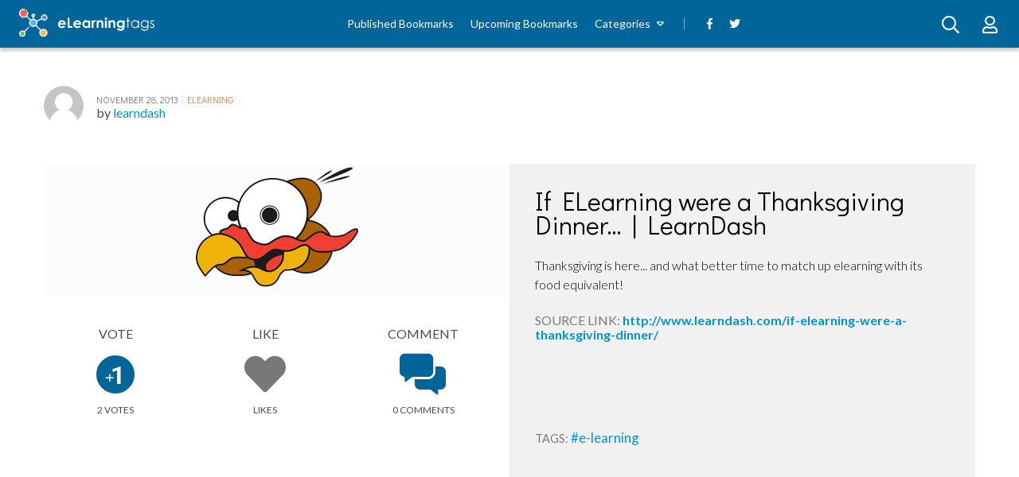

--- FILE ---
content_type: text/html; charset=UTF-8
request_url: https://elearningtags.com/elearning/if-elearning-were-a-thanksgiving-dinner-learndash/
body_size: 8329
content:
<!doctype html>

<html lang="en-US">
<head>
    <meta charset="utf-8">

    <title>If ELearning were a Thanksgiving Dinner… | LearnDash - eLearning Tags</title>

    <meta name = "author" content=""/>
    <meta name="viewport" content="width=device-width, initial-scale=1">

    
<link rel="apple-touch-icon" sizes="180x180" href="https://elearningtags.com/wp-content/themes/elearning-tags/apple-touch-icon.png">
<link rel="icon" type="image/png" sizes="32x32" href="https://elearningtags.com/wp-content/themes/elearning-tags/favicon-32x32.png">
<link rel="icon" type="image/png" sizes="16x16" href="https://elearningtags.com/wp-content/themes/elearning-tags/favicon-16x16.png">
<link rel="manifest" href="https://elearningtags.com/wp-content/themes/elearning-tags/site.webmanifest">
<link rel="mask-icon" href="https://elearningtags.com/wp-content/themes/elearning-tags/safari-pinned-tab.svg" color="#5bbad5">
<meta name="msapplication-TileColor" content="#da532c">
<meta name="theme-color" content="#ffffff">

    <link rel="stylesheet" href="https://elearningtags.com/wp-content/themes/elearning-tags/assets/css/fontawesome.css">

    <meta name='robots' content='index, follow, max-image-preview:large, max-snippet:-1, max-video-preview:-1' />
	<style>img:is([sizes="auto" i], [sizes^="auto," i]) { contain-intrinsic-size: 3000px 1500px }</style>
	
	<!-- This site is optimized with the Yoast SEO plugin v26.1 - https://yoast.com/wordpress/plugins/seo/ -->
	<link rel="canonical" href="https://elearningtags.com/elearning/if-elearning-were-a-thanksgiving-dinner-learndash/" />
	<meta property="og:locale" content="en_US" />
	<meta property="og:type" content="article" />
	<meta property="og:title" content="If ELearning were a Thanksgiving Dinner… | LearnDash - eLearning Tags" />
	<meta property="og:description" content="Thanksgiving is here... and what better time to match up elearning with its food equivalent!" />
	<meta property="og:url" content="https://elearningtags.com/elearning/if-elearning-were-a-thanksgiving-dinner-learndash/" />
	<meta property="og:site_name" content="eLearning Tags" />
	<meta property="article:publisher" content="https://www.facebook.com/Elearningtags/" />
	<meta property="article:published_time" content="2013-11-28T15:33:11+00:00" />
	<meta property="og:image" content="https://elearningtags.com/wp-content/uploads/2013/11/135207686.png" />
	<meta property="og:image:width" content="214" />
	<meta property="og:image:height" content="165" />
	<meta property="og:image:type" content="image/png" />
	<meta name="author" content="learndash" />
	<meta name="twitter:card" content="summary_large_image" />
	<meta name="twitter:creator" content="@elearningtags" />
	<meta name="twitter:site" content="@elearningtags" />
	<meta name="twitter:label1" content="Written by" />
	<meta name="twitter:data1" content="learndash" />
	<script type="application/ld+json" class="yoast-schema-graph">{"@context":"https://schema.org","@graph":[{"@type":"Article","@id":"https://elearningtags.com/elearning/if-elearning-were-a-thanksgiving-dinner-learndash/#article","isPartOf":{"@id":"https://elearningtags.com/elearning/if-elearning-were-a-thanksgiving-dinner-learndash/"},"author":{"name":"learndash","@id":"https://elearningtags.com/#/schema/person/90f253a5ff8e43577c8f19383744510f"},"headline":"If ELearning were a Thanksgiving Dinner… | LearnDash","datePublished":"2013-11-28T15:33:11+00:00","mainEntityOfPage":{"@id":"https://elearningtags.com/elearning/if-elearning-were-a-thanksgiving-dinner-learndash/"},"wordCount":22,"commentCount":0,"publisher":{"@id":"https://elearningtags.com/#organization"},"image":{"@id":"https://elearningtags.com/elearning/if-elearning-were-a-thanksgiving-dinner-learndash/#primaryimage"},"thumbnailUrl":"https://elearningtags.com/wp-content/uploads/2013/11/135207686.png","keywords":["e-learning"],"articleSection":["eLearning"],"inLanguage":"en-US"},{"@type":"WebPage","@id":"https://elearningtags.com/elearning/if-elearning-were-a-thanksgiving-dinner-learndash/","url":"https://elearningtags.com/elearning/if-elearning-were-a-thanksgiving-dinner-learndash/","name":"If ELearning were a Thanksgiving Dinner… | LearnDash - eLearning Tags","isPartOf":{"@id":"https://elearningtags.com/#website"},"primaryImageOfPage":{"@id":"https://elearningtags.com/elearning/if-elearning-were-a-thanksgiving-dinner-learndash/#primaryimage"},"image":{"@id":"https://elearningtags.com/elearning/if-elearning-were-a-thanksgiving-dinner-learndash/#primaryimage"},"thumbnailUrl":"https://elearningtags.com/wp-content/uploads/2013/11/135207686.png","datePublished":"2013-11-28T15:33:11+00:00","breadcrumb":{"@id":"https://elearningtags.com/elearning/if-elearning-were-a-thanksgiving-dinner-learndash/#breadcrumb"},"inLanguage":"en-US","potentialAction":[{"@type":"ReadAction","target":["https://elearningtags.com/elearning/if-elearning-were-a-thanksgiving-dinner-learndash/"]}]},{"@type":"ImageObject","inLanguage":"en-US","@id":"https://elearningtags.com/elearning/if-elearning-were-a-thanksgiving-dinner-learndash/#primaryimage","url":"https://elearningtags.com/wp-content/uploads/2013/11/135207686.png","contentUrl":"https://elearningtags.com/wp-content/uploads/2013/11/135207686.png","width":214,"height":165,"caption":"If ELearning were a Thanksgiving Dinner… | LearnDash thumbnail"},{"@type":"BreadcrumbList","@id":"https://elearningtags.com/elearning/if-elearning-were-a-thanksgiving-dinner-learndash/#breadcrumb","itemListElement":[{"@type":"ListItem","position":1,"name":"Home","item":"https://elearningtags.com/"},{"@type":"ListItem","position":2,"name":"If ELearning were a Thanksgiving Dinner… | LearnDash"}]},{"@type":"WebSite","@id":"https://elearningtags.com/#website","url":"https://elearningtags.com/","name":"eLearning Tags","description":"The social bookmarking service where you can discover, share, vote and discuss remarkable eLearning content.","publisher":{"@id":"https://elearningtags.com/#organization"},"potentialAction":[{"@type":"SearchAction","target":{"@type":"EntryPoint","urlTemplate":"https://elearningtags.com/?s={search_term_string}"},"query-input":{"@type":"PropertyValueSpecification","valueRequired":true,"valueName":"search_term_string"}}],"inLanguage":"en-US"},{"@type":"Organization","@id":"https://elearningtags.com/#organization","name":"eLearning Industry Inc.","url":"https://elearningtags.com/","logo":{"@type":"ImageObject","inLanguage":"en-US","@id":"https://elearningtags.com/#/schema/logo/image/","url":"https://elearningtags.com/wp-content/uploads/2018/10/eli-logo-icon.png","contentUrl":"https://elearningtags.com/wp-content/uploads/2018/10/eli-logo-icon.png","width":200,"height":200,"caption":"eLearning Industry Inc."},"image":{"@id":"https://elearningtags.com/#/schema/logo/image/"},"sameAs":["https://www.facebook.com/Elearningtags/","https://x.com/elearningtags"]},{"@type":"Person","@id":"https://elearningtags.com/#/schema/person/90f253a5ff8e43577c8f19383744510f","name":"learndash","image":{"@type":"ImageObject","inLanguage":"en-US","@id":"https://elearningtags.com/#/schema/person/image/","url":"https://secure.gravatar.com/avatar/b656147b464dcdc60842056d96b46c2ada4a44d6a1b89ccf679a1822ece5cb73?s=96&d=mm&r=g","contentUrl":"https://secure.gravatar.com/avatar/b656147b464dcdc60842056d96b46c2ada4a44d6a1b89ccf679a1822ece5cb73?s=96&d=mm&r=g","caption":"learndash"},"url":"https://elearningtags.com/user/profile/learndash/"}]}</script>
	<!-- / Yoast SEO plugin. -->


<link rel='dns-prefetch' href='//code.jquery.com' />
<link rel='stylesheet' id='wp-block-library-css' href='https://elearningtags.com/wp-includes/css/dist/block-library/style.min.css?ver=6.8.3' type='text/css' media='all' />
<style id='classic-theme-styles-inline-css' type='text/css'>
/*! This file is auto-generated */
.wp-block-button__link{color:#fff;background-color:#32373c;border-radius:9999px;box-shadow:none;text-decoration:none;padding:calc(.667em + 2px) calc(1.333em + 2px);font-size:1.125em}.wp-block-file__button{background:#32373c;color:#fff;text-decoration:none}
</style>
<style id='global-styles-inline-css' type='text/css'>
:root{--wp--preset--aspect-ratio--square: 1;--wp--preset--aspect-ratio--4-3: 4/3;--wp--preset--aspect-ratio--3-4: 3/4;--wp--preset--aspect-ratio--3-2: 3/2;--wp--preset--aspect-ratio--2-3: 2/3;--wp--preset--aspect-ratio--16-9: 16/9;--wp--preset--aspect-ratio--9-16: 9/16;--wp--preset--color--black: #000000;--wp--preset--color--cyan-bluish-gray: #abb8c3;--wp--preset--color--white: #ffffff;--wp--preset--color--pale-pink: #f78da7;--wp--preset--color--vivid-red: #cf2e2e;--wp--preset--color--luminous-vivid-orange: #ff6900;--wp--preset--color--luminous-vivid-amber: #fcb900;--wp--preset--color--light-green-cyan: #7bdcb5;--wp--preset--color--vivid-green-cyan: #00d084;--wp--preset--color--pale-cyan-blue: #8ed1fc;--wp--preset--color--vivid-cyan-blue: #0693e3;--wp--preset--color--vivid-purple: #9b51e0;--wp--preset--gradient--vivid-cyan-blue-to-vivid-purple: linear-gradient(135deg,rgba(6,147,227,1) 0%,rgb(155,81,224) 100%);--wp--preset--gradient--light-green-cyan-to-vivid-green-cyan: linear-gradient(135deg,rgb(122,220,180) 0%,rgb(0,208,130) 100%);--wp--preset--gradient--luminous-vivid-amber-to-luminous-vivid-orange: linear-gradient(135deg,rgba(252,185,0,1) 0%,rgba(255,105,0,1) 100%);--wp--preset--gradient--luminous-vivid-orange-to-vivid-red: linear-gradient(135deg,rgba(255,105,0,1) 0%,rgb(207,46,46) 100%);--wp--preset--gradient--very-light-gray-to-cyan-bluish-gray: linear-gradient(135deg,rgb(238,238,238) 0%,rgb(169,184,195) 100%);--wp--preset--gradient--cool-to-warm-spectrum: linear-gradient(135deg,rgb(74,234,220) 0%,rgb(151,120,209) 20%,rgb(207,42,186) 40%,rgb(238,44,130) 60%,rgb(251,105,98) 80%,rgb(254,248,76) 100%);--wp--preset--gradient--blush-light-purple: linear-gradient(135deg,rgb(255,206,236) 0%,rgb(152,150,240) 100%);--wp--preset--gradient--blush-bordeaux: linear-gradient(135deg,rgb(254,205,165) 0%,rgb(254,45,45) 50%,rgb(107,0,62) 100%);--wp--preset--gradient--luminous-dusk: linear-gradient(135deg,rgb(255,203,112) 0%,rgb(199,81,192) 50%,rgb(65,88,208) 100%);--wp--preset--gradient--pale-ocean: linear-gradient(135deg,rgb(255,245,203) 0%,rgb(182,227,212) 50%,rgb(51,167,181) 100%);--wp--preset--gradient--electric-grass: linear-gradient(135deg,rgb(202,248,128) 0%,rgb(113,206,126) 100%);--wp--preset--gradient--midnight: linear-gradient(135deg,rgb(2,3,129) 0%,rgb(40,116,252) 100%);--wp--preset--font-size--small: 13px;--wp--preset--font-size--medium: 20px;--wp--preset--font-size--large: 36px;--wp--preset--font-size--x-large: 42px;--wp--preset--spacing--20: 0.44rem;--wp--preset--spacing--30: 0.67rem;--wp--preset--spacing--40: 1rem;--wp--preset--spacing--50: 1.5rem;--wp--preset--spacing--60: 2.25rem;--wp--preset--spacing--70: 3.38rem;--wp--preset--spacing--80: 5.06rem;--wp--preset--shadow--natural: 6px 6px 9px rgba(0, 0, 0, 0.2);--wp--preset--shadow--deep: 12px 12px 50px rgba(0, 0, 0, 0.4);--wp--preset--shadow--sharp: 6px 6px 0px rgba(0, 0, 0, 0.2);--wp--preset--shadow--outlined: 6px 6px 0px -3px rgba(255, 255, 255, 1), 6px 6px rgba(0, 0, 0, 1);--wp--preset--shadow--crisp: 6px 6px 0px rgba(0, 0, 0, 1);}:where(.is-layout-flex){gap: 0.5em;}:where(.is-layout-grid){gap: 0.5em;}body .is-layout-flex{display: flex;}.is-layout-flex{flex-wrap: wrap;align-items: center;}.is-layout-flex > :is(*, div){margin: 0;}body .is-layout-grid{display: grid;}.is-layout-grid > :is(*, div){margin: 0;}:where(.wp-block-columns.is-layout-flex){gap: 2em;}:where(.wp-block-columns.is-layout-grid){gap: 2em;}:where(.wp-block-post-template.is-layout-flex){gap: 1.25em;}:where(.wp-block-post-template.is-layout-grid){gap: 1.25em;}.has-black-color{color: var(--wp--preset--color--black) !important;}.has-cyan-bluish-gray-color{color: var(--wp--preset--color--cyan-bluish-gray) !important;}.has-white-color{color: var(--wp--preset--color--white) !important;}.has-pale-pink-color{color: var(--wp--preset--color--pale-pink) !important;}.has-vivid-red-color{color: var(--wp--preset--color--vivid-red) !important;}.has-luminous-vivid-orange-color{color: var(--wp--preset--color--luminous-vivid-orange) !important;}.has-luminous-vivid-amber-color{color: var(--wp--preset--color--luminous-vivid-amber) !important;}.has-light-green-cyan-color{color: var(--wp--preset--color--light-green-cyan) !important;}.has-vivid-green-cyan-color{color: var(--wp--preset--color--vivid-green-cyan) !important;}.has-pale-cyan-blue-color{color: var(--wp--preset--color--pale-cyan-blue) !important;}.has-vivid-cyan-blue-color{color: var(--wp--preset--color--vivid-cyan-blue) !important;}.has-vivid-purple-color{color: var(--wp--preset--color--vivid-purple) !important;}.has-black-background-color{background-color: var(--wp--preset--color--black) !important;}.has-cyan-bluish-gray-background-color{background-color: var(--wp--preset--color--cyan-bluish-gray) !important;}.has-white-background-color{background-color: var(--wp--preset--color--white) !important;}.has-pale-pink-background-color{background-color: var(--wp--preset--color--pale-pink) !important;}.has-vivid-red-background-color{background-color: var(--wp--preset--color--vivid-red) !important;}.has-luminous-vivid-orange-background-color{background-color: var(--wp--preset--color--luminous-vivid-orange) !important;}.has-luminous-vivid-amber-background-color{background-color: var(--wp--preset--color--luminous-vivid-amber) !important;}.has-light-green-cyan-background-color{background-color: var(--wp--preset--color--light-green-cyan) !important;}.has-vivid-green-cyan-background-color{background-color: var(--wp--preset--color--vivid-green-cyan) !important;}.has-pale-cyan-blue-background-color{background-color: var(--wp--preset--color--pale-cyan-blue) !important;}.has-vivid-cyan-blue-background-color{background-color: var(--wp--preset--color--vivid-cyan-blue) !important;}.has-vivid-purple-background-color{background-color: var(--wp--preset--color--vivid-purple) !important;}.has-black-border-color{border-color: var(--wp--preset--color--black) !important;}.has-cyan-bluish-gray-border-color{border-color: var(--wp--preset--color--cyan-bluish-gray) !important;}.has-white-border-color{border-color: var(--wp--preset--color--white) !important;}.has-pale-pink-border-color{border-color: var(--wp--preset--color--pale-pink) !important;}.has-vivid-red-border-color{border-color: var(--wp--preset--color--vivid-red) !important;}.has-luminous-vivid-orange-border-color{border-color: var(--wp--preset--color--luminous-vivid-orange) !important;}.has-luminous-vivid-amber-border-color{border-color: var(--wp--preset--color--luminous-vivid-amber) !important;}.has-light-green-cyan-border-color{border-color: var(--wp--preset--color--light-green-cyan) !important;}.has-vivid-green-cyan-border-color{border-color: var(--wp--preset--color--vivid-green-cyan) !important;}.has-pale-cyan-blue-border-color{border-color: var(--wp--preset--color--pale-cyan-blue) !important;}.has-vivid-cyan-blue-border-color{border-color: var(--wp--preset--color--vivid-cyan-blue) !important;}.has-vivid-purple-border-color{border-color: var(--wp--preset--color--vivid-purple) !important;}.has-vivid-cyan-blue-to-vivid-purple-gradient-background{background: var(--wp--preset--gradient--vivid-cyan-blue-to-vivid-purple) !important;}.has-light-green-cyan-to-vivid-green-cyan-gradient-background{background: var(--wp--preset--gradient--light-green-cyan-to-vivid-green-cyan) !important;}.has-luminous-vivid-amber-to-luminous-vivid-orange-gradient-background{background: var(--wp--preset--gradient--luminous-vivid-amber-to-luminous-vivid-orange) !important;}.has-luminous-vivid-orange-to-vivid-red-gradient-background{background: var(--wp--preset--gradient--luminous-vivid-orange-to-vivid-red) !important;}.has-very-light-gray-to-cyan-bluish-gray-gradient-background{background: var(--wp--preset--gradient--very-light-gray-to-cyan-bluish-gray) !important;}.has-cool-to-warm-spectrum-gradient-background{background: var(--wp--preset--gradient--cool-to-warm-spectrum) !important;}.has-blush-light-purple-gradient-background{background: var(--wp--preset--gradient--blush-light-purple) !important;}.has-blush-bordeaux-gradient-background{background: var(--wp--preset--gradient--blush-bordeaux) !important;}.has-luminous-dusk-gradient-background{background: var(--wp--preset--gradient--luminous-dusk) !important;}.has-pale-ocean-gradient-background{background: var(--wp--preset--gradient--pale-ocean) !important;}.has-electric-grass-gradient-background{background: var(--wp--preset--gradient--electric-grass) !important;}.has-midnight-gradient-background{background: var(--wp--preset--gradient--midnight) !important;}.has-small-font-size{font-size: var(--wp--preset--font-size--small) !important;}.has-medium-font-size{font-size: var(--wp--preset--font-size--medium) !important;}.has-large-font-size{font-size: var(--wp--preset--font-size--large) !important;}.has-x-large-font-size{font-size: var(--wp--preset--font-size--x-large) !important;}
:where(.wp-block-post-template.is-layout-flex){gap: 1.25em;}:where(.wp-block-post-template.is-layout-grid){gap: 1.25em;}
:where(.wp-block-columns.is-layout-flex){gap: 2em;}:where(.wp-block-columns.is-layout-grid){gap: 2em;}
:root :where(.wp-block-pullquote){font-size: 1.5em;line-height: 1.6;}
</style>
<link rel='shortlink' href='https://elearningtags.com/?p=9036' />
<link rel="alternate" title="oEmbed (JSON)" type="application/json+oembed" href="https://elearningtags.com/wp-json/oembed/1.0/embed?url=https%3A%2F%2Felearningtags.com%2Felearning%2Fif-elearning-were-a-thanksgiving-dinner-learndash%2F" />
<link rel="alternate" title="oEmbed (XML)" type="text/xml+oembed" href="https://elearningtags.com/wp-json/oembed/1.0/embed?url=https%3A%2F%2Felearningtags.com%2Felearning%2Fif-elearning-were-a-thanksgiving-dinner-learndash%2F&#038;format=xml" />
    <script type="text/javascript">
        var SITE_URL = 'https://elearningtags.com';
        var THEME_URL = 'https://elearningtags.com/wp-content/themes/elearning-tags';
        var AJAX_URL = 'https://elearningtags.com/wp-admin/admin-ajax.php';
        var TAGS_KEYS = {
            addThis: "ra-5b86a18912664738",
            disqus: "elearning-tags"
        };
    </script>

    <link rel="stylesheet" href="https://elearningtags.com/wp-content/themes/elearning-tags/assets/css/theme.css?ver=1552475816" /><link rel="stylesheet" href="https://elearningtags.com/wp-content/themes/elearning-tags/assets/css/single.css?ver=1550054674" />
    <script type="text/javascript">
        function getCookie(name)
        {
            var nameEq = name + "=";
            var ca = document.cookie.split(';');
            var value = null;

            for (var i=0; i < ca.length; i++)
            {
                var c = ca[i];

                while (c.charAt(0) === ' ')
                {
                    c = c.substring(1, c.length);
                }

                if (c.indexOf(nameEq) === 0)
                {
                    value = c.substring(nameEq.length,c.length);
                }
            }

            return value;
        }

        function setCookie(name, value, days)
        {
            var expires = "";

            if (days)
            {
                var date = new Date();
                date.setTime(date.getTime()+(days*24*60*60*1000));
                expires = "; expires="+date.toGMTString();
            }

            document.cookie = name+"="+value+expires+"; path=/";
        }


        function getCookiePref(type)
        {
            var region = 'XX';
            var value = getCookie('cookie_preferences');

            if (! value)
            {
                return (region === 'EU' && type !== 'performance') ? null : true;
            }

            var types = ['functionality', 'performance', 'advertising', 'social'];
            var index = types.indexOf(type);
            var prefs = value.split('-');

            if (! prefs[index])
            {
                return false;
            }

            return parseInt(prefs[index]) === 1;
        }
    </script>

        <script type="text/javascript">
        if (getCookiePref('performance'))
        {
            (function(i,s,o,g,r,a,m){i['GoogleAnalyticsObject']=r;i[r]=i[r]||function(){
                (i[r].q=i[r].q||[]).push(arguments)},i[r].l=1*new Date();a=s.createElement(o),
                m=s.getElementsByTagName(o)[0];a.async=1;a.src=g;m.parentNode.insertBefore(a,m)
            })(window,document,'script','//www.google-analytics.com/analytics.js','ga');
            ga('create', 'UA-41646493-1', 'auto');
            ga('require', 'displayfeatures');
            ga('send', 'pageview');
        }
    </script>
    
        <script type="text/javascript">
        if (getCookiePref('advertising'))
        {
            window.addEventListener("load", function () {
                (function(w,d,s,l,i){w[l]=w[l]||[];w[l].push({'gtm.start':
                        new Date().getTime(),event:'gtm.js'});var f=d.getElementsByTagName(s)[0],
                    j=d.createElement(s),dl=l!='dataLayer'?'&l='+l:'';j.async=true;j.src=
                    'https://www.googletagmanager.com/gtm.js?id='+i+dl;f.parentNode.insertBefore(j,f);
                })(window,document,'script','dataLayer','GTM-M3RMJMF');
            }, false);
        }
    </script>
    
</head>

<body class="wp-singular post-template-default single single-post postid-9036 single-format-standard wp-theme-elearning-tags">
        <div id="wrapper">

<div id="container">
    <header class="site-header">
        <button class="toggle-mobile-nav is-hidden js-toggle-mobile-nav">
        <span class="toggle-mobile-nav__icon">
            <i class="far fa-bars"></i>
        </span>
        </button>

        <div class="site-header__logo js-header-logo">
            <a href="https://elearningtags.com">
                <img src="https://elearningtags.com/wp-content/themes/elearning-tags/assets/images/logo.svg" width="170" height="40" alt="eLearning Tags">
            </a>
        </div>

        <nav class="site-header__nav js-header-main-nav">
            <ul id="menu-main-menu" class="site-header__main-menu"><li id="menu-item-43401" class="menu-item menu-item-type-post_type menu-item-object-page menu-item-43401"><a href="https://elearningtags.com/published/">Published Bookmarks</a></li>
<li id="menu-item-43398" class="menu-item menu-item-type-post_type menu-item-object-page menu-item-43398"><a href="https://elearningtags.com/upcoming/">Upcoming Bookmarks</a></li>
<li id="menu-item-43404" class="menu-item menu-item-type-custom menu-item-object-custom menu-item-has-children menu-item-43404"><a>Categories</a>
<ul class="sub-menu">
	<li id="menu-item-42660" class="menu-item menu-item-type-taxonomy menu-item-object-category current-post-ancestor current-menu-parent current-post-parent menu-item-42660"><a href="https://elearningtags.com/elearning/">eLearning</a></li>
	<li id="menu-item-42678" class="menu-item menu-item-type-taxonomy menu-item-object-category menu-item-42678"><a href="https://elearningtags.com/lms/">LMS</a></li>
	<li id="menu-item-42657" class="menu-item menu-item-type-taxonomy menu-item-object-category menu-item-42657"><a href="https://elearningtags.com/authoring-tools/">Authoring Tools</a></li>
	<li id="menu-item-42663" class="menu-item menu-item-type-taxonomy menu-item-object-category menu-item-42663"><a href="https://elearningtags.com/events/">Events</a></li>
	<li id="menu-item-42666" class="menu-item menu-item-type-taxonomy menu-item-object-category menu-item-42666"><a href="https://elearningtags.com/gamification/">Gamification</a></li>
	<li id="menu-item-42669" class="menu-item menu-item-type-taxonomy menu-item-object-category menu-item-42669"><a href="https://elearningtags.com/infographics/">Infographics</a></li>
	<li id="menu-item-42672" class="menu-item menu-item-type-taxonomy menu-item-object-category menu-item-42672"><a href="https://elearningtags.com/instructional-design/">Instructional Design</a></li>
	<li id="menu-item-42675" class="menu-item menu-item-type-taxonomy menu-item-object-category menu-item-42675"><a href="https://elearningtags.com/jobs/">Jobs</a></li>
	<li id="menu-item-42681" class="menu-item menu-item-type-taxonomy menu-item-object-category menu-item-42681"><a href="https://elearningtags.com/microlearning/">Microlearning</a></li>
	<li id="menu-item-42684" class="menu-item menu-item-type-taxonomy menu-item-object-category menu-item-42684"><a href="https://elearningtags.com/mlearning/">Mobile Learning</a></li>
	<li id="menu-item-42687" class="menu-item menu-item-type-taxonomy menu-item-object-category menu-item-42687"><a href="https://elearningtags.com/mooc/">MOOC</a></li>
	<li id="menu-item-42690" class="menu-item menu-item-type-taxonomy menu-item-object-category menu-item-42690"><a href="https://elearningtags.com/other/">Other</a></li>
	<li id="menu-item-42693" class="menu-item menu-item-type-taxonomy menu-item-object-category menu-item-42693"><a href="https://elearningtags.com/press-releases/">Press Releases</a></li>
	<li id="menu-item-42696" class="menu-item menu-item-type-taxonomy menu-item-object-category menu-item-42696"><a href="https://elearningtags.com/social-learning/">Social Learning</a></li>
</ul>
</li>
</ul><ul class="site-header__social-menu">
    <li class="menu-item ">
        <a href="https://www.facebook.com/Elearningtags" target="_blank" rel="noopener">
            <i class="fab fa-facebook-f"></i>
        </a>
    </li>

    <li class="menu-item ">
        <a href="https://twitter.com/elearningtags" target="_blank" rel="noopener">
            <i class="fab fa-twitter"></i>
        </a>
    </li>
</ul>
        </nav>

        <div class="site-header__actions js-site-actions">
            <div class="site-user-area">
                                    <a href="https://elearningtags.com/login/?redirect_to=elearning%2Fif-elearning-were-a-thanksgiving-dinner-learndash" class="site-user-area__button">
                        <i class="far fa-user"></i>
                    </a>
                            </div>

            <a href="#" class="site-search js-site-search" data-featherlight="#search-modal">
            <span class="site-search__button">
                <i class="far fa-search" aria-hidden="true"></i>
            </span>
            </a>
        </div>
    </header>

    <div class="u-stealth">
        <div id="search-modal" class="modal search-modal js-search-modal">
            <div class="modal__title">
                Search for...            </div>
            <div class="modal__body">
                <div class="search-container">
                    <div class="search">
                        <form class="form" action="https://elearningtags.com">
                            <p class="form__field">
                                <input class="field" name="s" id="s" value="">
                            </p>

                            <button class="search__cta button">
                                <i class="far fa-search" aria-hidden="true"></i>
                            </button>
                        </form>
                    </div>
                </div>
            </div>
        </div>
    </div>

<div class="u-boxed">
    <div class="section u-padded--top">
        <div class="story full-story js-story"
             data-story-url="https://elearningtags.com/elearning/if-elearning-were-a-thanksgiving-dinner-learndash/"
             data-story-title="If ELearning were a Thanksgiving Dinner… | LearnDash">
            <div class="story__meta">
                                <a href="https://elearningtags.com/user/profile/learndash/" class="story__avatar">
                    <img src="https://elearningtags.com/wp-content/themes/elearning-tags/assets/images/mystery-man.png" alt="learndash">
                </a>

                <div class="story__meta-details">
                    <span class="story__date">
                        November 28, 2013                    </span>

                    <span class="story__meta-separator">|</span>

                    <span class="story__category">
                        <a href="https://elearningtags.com/elearning/" class="link">
                            eLearning                        </a>
                    </span>

                    <div class="story__author-name">
                        <span class="pre-text">
                            by                         </span>
                        <a href="https://elearningtags.com/user/profile/learndash/" class="link">
                            learndash                        </a>
                    </div>
                </div>

                <div class="sharing-options addthis_inline_share_toolbox"></div>
            </div>

            <div class="story__container">
                
                <div class="story__title-container js-story-title-container  image-small">
                    <span class="story__title">
                        If ELearning were a Thanksgiving Dinner… | LearnDash                    </span>

                    <div class="story__excerpt">
                        <p>Thanksgiving is here... and what better time to match up elearning with its food equivalent!</p>
                    </div>

                    <div class="story__url">
                        <span class="text">
                            Source Link:                        </span>

                        <a href="http://www.learndash.com/if-elearning-were-a-thanksgiving-dinner/" class="link">
                            http://www.learndash.com/if-elearning-were-a-thanksgiving-dinner/                        </a>
                    </div>

                    <div class="story__tags">
                                                    <span class="text">
                                Tags:                            </span>

                                                            <a href="https://elearningtags.com/tag/e-learning/" class="link">
                                    #e-learning                                </a>
                                                                        </div>
                </div>

                <div class="story__column-left ">
                                            <span class="story__image js-story-image image-small">
                            <img width="214" height="165" src="https://elearningtags.com/wp-content/uploads/2013/11/135207686.png" class="attachment-post-thumbnail size-post-thumbnail wp-post-image" alt="If ELearning were a Thanksgiving Dinner… | LearnDash thumbnail" decoding="async" srcset="https://elearningtags.com/wp-content/uploads/2013/11/135207686.png 214w, https://elearningtags.com/wp-content/uploads/2013/11/135207686-150x116.png 150w" sizes="(max-width: 214px) 100vw, 214px" />                        </span>
                    
                    <div class="story__share">
                        <div title="Vote"
                             class="story__vote js-vote-button"
                             data-pid=""
                             data-token="4cd1bccf85"
                             data-route=""
                             data-method="">
                            <span class="text">
                                Vote                            </span>
                            <div class="vote-box ">
                                <div class="vote-plus">
                                    <div class="vote-counter">
                                        <span class="upper">1</span>
                                    </div>
                                    <span class="symbol">
                                        <i class="far fa-plus"></i>
                                    </span>
                                </div>
                            </div>
                            <span class="text after">
                                <span class="js-vote-counter-9036">
                                    2                                </span>
                                Votes                            </span>

                                                            <div class="tooltip-box">
                                    Please <a href="https://elearningtags.com/login" class="link"> sign in </a> to vote this bookmark.                                    <span class="arrow"></span>
                                </div>
                                                    </div>

                        <div title="Like"
                             class="share-icon like js-like-button
                             "
                             data-pid=""
                             data-token="981d65d608"
                             data-route=""
                             data-method="">
                            <span class="text">
                                Like                            </span>
                            <i class="fas fa-heart"></i>
                            <span class="text after">
                                <span class="js-like-counter-9036">
                                                                    </span>

                                Likes                            </span>

                                                            <div class="tooltip-box">
                                    Please <a href="https://elearningtags.com/login" class="link"> sign in </a> to like this bookmark.                                    <span class="arrow"></span>
                                </div>
                                                    </div>

                        <a href="#story-comments-section" class="share-icon">
                            <span class="text">
                                Comment                            </span>

                            <i class="fas fa-comments-alt"></i>

                            <span class="text after disqus-comment-count" data-disqus-url="https://elearningtags.com/elearning/if-elearning-were-a-thanksgiving-dinner-learndash/#disqus_thread"></span>
                        </a>
                    </div>
                </div>
            </div>
        </div>
    </div>

    <div id="story-comments-section" class="section u-padded">
        <div class="after-story-content">
            <div class="section__title">
                <h2 class="section__title-text">
                    <strong>Comments</strong>                </h2>
                <span class="section__title-line"></span>
            </div>

            <div class="section__comments-container">
                <div id="disqus_thread"></div>
                
<div class="cookies-disabled js-cookies-disabled u-stealth">
    <img class="cookies-disabled__icon" src="https://elearningtags.com/wp-content/themes/elearning-tags/assets/images/cookie-jar.png">
    In order write a comment you need to have functionality cookies enabled.    <br/>
    You can adjust your cookie preferences <a href="https://elearningtags.com/cookies/preferences/">here</a>.</div>
            </div>
        </div>

        <div class="section__sidebar">
            <div class="submit-story">
                <div class="section__title">
                    <span class="section__title-text section__title-text--white">
                        <strong>Submit a </strong> Bookmark                    </span>
                    <span class="section__title-line section__title-line--white"></span>
                </div>

                                    <a href="https://elearningtags.com/login" class="submit-story__cta button">
                        Submit Link Here                    </a>
                            </div>

            <div class="popular-tags">
                <div class="section__title">
                    <span class="section__title-text section__title-text--dark">
                        <strong>Popular </strong> Tags                    </span>
                    <span class="section__title-line"></span>
                </div>

                <div class="popular-tags__items">
                                                                        <a href="https://elearningtags.com/tag/e-learning/" class="popular-tags__item link">
                                #e-learning                            </a>
                                                    <a href="https://elearningtags.com/tag/e-learning-development/" class="popular-tags__item link">
                                #e-learning development                            </a>
                                                    <a href="https://elearningtags.com/tag/educational-technology/" class="popular-tags__item link">
                                #Educational Technology                            </a>
                                                    <a href="https://elearningtags.com/tag/instructional-design/" class="popular-tags__item link">
                                #instructional design                            </a>
                                                    <a href="https://elearningtags.com/tag/elearning/" class="popular-tags__item link">
                                #elearning                            </a>
                                                    <a href="https://elearningtags.com/tag/learning-management-system/" class="popular-tags__item link">
                                #learning management system                            </a>
                                                    <a href="https://elearningtags.com/tag/gamification/" class="popular-tags__item link">
                                #Gamification                            </a>
                                                    <a href="https://elearningtags.com/tag/authoring-tools/" class="popular-tags__item link">
                                #authoring tools                            </a>
                                                    <a href="https://elearningtags.com/tag/online-training/" class="popular-tags__item link">
                                #Online Training                            </a>
                                                    <a href="https://elearningtags.com/tag/mobile-learning/" class="popular-tags__item link">
                                #mobile learning                            </a>
                                                    <a href="https://elearningtags.com/tag/corporate-training/" class="popular-tags__item link">
                                #Corporate Training                            </a>
                                                    <a href="https://elearningtags.com/tag/lms/" class="popular-tags__item link">
                                #lms                            </a>
                                                    <a href="https://elearningtags.com/tag/online-education/" class="popular-tags__item link">
                                #online education                            </a>
                                                    <a href="https://elearningtags.com/tag/training/" class="popular-tags__item link">
                                #training                            </a>
                                                    <a href="https://elearningtags.com/tag/templates/" class="popular-tags__item link">
                                #templates                            </a>
                                                    <a href="https://elearningtags.com/tag/social-learning/" class="popular-tags__item link">
                                #Social Learning                            </a>
                                                    <a href="https://elearningtags.com/tag/corporate-elearning-best-practices/" class="popular-tags__item link">
                                #Corporate eLearning Best Practices                            </a>
                                                    <a href="https://elearningtags.com/tag/infographic/" class="popular-tags__item link">
                                #infographic                            </a>
                                                    <a href="https://elearningtags.com/tag/edtech/" class="popular-tags__item link">
                                #edtech                            </a>
                                                    <a href="https://elearningtags.com/tag/employee-training/" class="popular-tags__item link">
                                #Employee Training                            </a>
                                                            </div>
            </div>

                    </div>
    </div>
</div>



<section class="u-padded site-footer">
    <div class="u-boxed">
        <div class="site-footer__static-content">
            <img class="site-footer__logo" width="200" height="60" src="https://elearningtags.com/wp-content/themes/elearning-tags/assets/images/footer-logo.svg" alt="eLearning Tags">
        </div>
        <div class="site-footer__nav-items">
            <ul class="site-footer__nav-widgets">
                <li id="nav_menu-4" class="widget widget_nav_menu"><div class="menu-archives-menu-container"><ul id="menu-archives-menu" class="menu"><li id="menu-item-42714" class="menu-item menu-item-type-post_type menu-item-object-page menu-item-42714"><a href="https://elearningtags.com/published/">Published Bookmarks</a></li>
<li id="menu-item-42711" class="menu-item menu-item-type-post_type menu-item-object-page menu-item-42711"><a href="https://elearningtags.com/upcoming/">Upcoming Bookmarks</a></li>
</ul></div></li>
<li id="nav_menu-3" class="widget widget_nav_menu"><div class="menu-legal-menu-container"><ul id="menu-legal-menu" class="menu"><li id="menu-item-42705" class="menu-item menu-item-type-post_type menu-item-object-page menu-item-42705"><a href="https://elearningtags.com/terms/">Terms of Service</a></li>
<li id="menu-item-42708" class="menu-item menu-item-type-post_type menu-item-object-page menu-item-privacy-policy menu-item-42708"><a rel="privacy-policy" href="https://elearningtags.com/privacy/">Privacy Policy</a></li>
<li id="menu-item-42702" class="menu-item menu-item-type-post_type menu-item-object-page menu-item-42702"><a href="https://elearningtags.com/cookies/">Cookie Policy</a></li>
</ul></div></li>
<li id="nav_menu-2" class="widget widget_nav_menu"><div class="menu-about-menu-container"><ul id="menu-about-menu" class="menu"><li id="menu-item-42697" class="menu-item menu-item-type-post_type menu-item-object-page menu-item-42697"><a href="https://elearningtags.com/about/">About</a></li>
<li id="menu-item-42699" class="menu-item menu-item-type-post_type menu-item-object-page menu-item-42699"><a href="https://elearningtags.com/contact/">Contact</a></li>
</ul></div></li>
            </ul>
        </div>

        <footer class="site-after-footer">
            <div class="site-after-footer__credits">
                © 2026 eLearning Tags.
            </div>
        </footer>
    </div>
</section>
</div>
</div>

<script type="speculationrules">
{"prefetch":[{"source":"document","where":{"and":[{"href_matches":"\/*"},{"not":{"href_matches":["\/wp-*.php","\/wp-admin\/*","\/wp-content\/uploads\/*","\/wp-content\/*","\/wp-content\/plugins\/*","\/wp-content\/themes\/elearning-tags\/*","\/*\\?(.+)"]}},{"not":{"selector_matches":"a[rel~=\"nofollow\"]"}},{"not":{"selector_matches":".no-prefetch, .no-prefetch a"}}]},"eagerness":"conservative"}]}
</script>
<script type="text/javascript" src="//code.jquery.com/jquery-3.3.1.min.js" id="jquery-js"></script>


<script data-exclude=""></script><script src="https://elearningtags.com/wp-content/themes/elearning-tags/assets/js/main.js?ver=1540211804"></script><script src="https://elearningtags.com/wp-content/themes/elearning-tags/assets/js/theme.js?ver=1540989550"></script><script async = "true" src="https://elearningtags.com/wp-content/themes/elearning-tags/assets/js/single.js?ver=1540211804"></script><script async = "true" src="https://elearningtags.com/wp-content/themes/elearning-tags/assets/js/addthis.js?ver=1540211804"></script><script async = "true" src="https://elearningtags.com/wp-content/themes/elearning-tags/assets/js/disqus.js?ver=1540211804"></script>
</body>

</html>


--- FILE ---
content_type: application/javascript; charset=UTF-8
request_url: https://elearning-tags.disqus.com/count-data.js?2=https%3A%2F%2Felearningtags.com%2Felearning%2Fif-elearning-were-a-thanksgiving-dinner-learndash%2F%23disqus_thread
body_size: 338
content:
var DISQUSWIDGETS;

if (typeof DISQUSWIDGETS != 'undefined') {
    DISQUSWIDGETS.displayCount({"text":{"and":"and","comments":{"zero":"0 Comments","multiple":"{num} Comments","one":"1 Comment"}},"counts":[{"id":"https:\/\/elearningtags.com\/elearning\/if-elearning-were-a-thanksgiving-dinner-learndash\/#disqus_thread","comments":0}]});
}